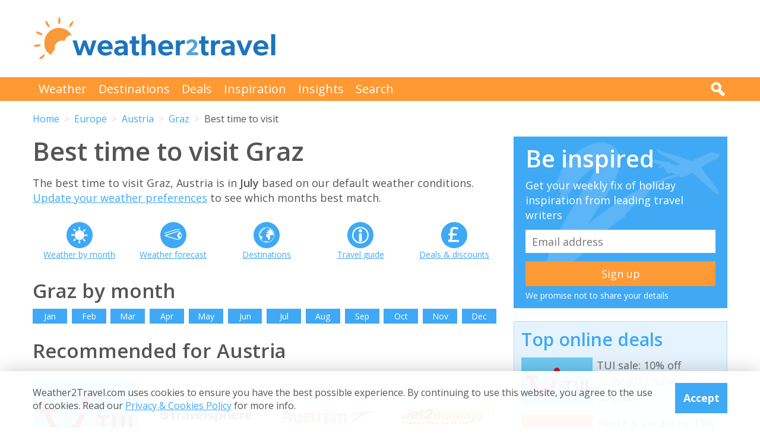

--- FILE ---
content_type: text/html; charset=UTF-8
request_url: https://www.weather2travel.com/austria/graz/
body_size: 12891
content:


<!DOCTYPE html>
<!--[if lt IE 7]> <html class="no-js ie6 oldie" lang="en"> <![endif]-->
<!--[if IE 7]>    <html class="no-js ie7 oldie" lang="en"> <![endif]-->
<!--[if IE 8]>    <html class="no-js ie8 oldie" lang="en"> <![endif]-->
<!--[if gt IE 8]><!--> <html class="no-js" lang="en"> <!--<![endif]-->
<head><!-- Google tag (gtag.js) -->
<script async src="https://www.googletagmanager.com/gtag/js?id=G-2JJSB653K2"></script>
<script>
  window.dataLayer = window.dataLayer || [];
  function gtag(){dataLayer.push(arguments);}
  gtag('js', new Date());

  gtag('config', 'G-2JJSB653K2');
</script>
	<meta charset="utf-8" />
	<meta http-equiv="X-UA-Compatible" content="IE=edge,chrome=1" />

	<title>Best time to visit Graz in 2026/2027 | Austria</title>
	<meta name="description" content="Discover the best time to visit Graz in 2026/2027. Get holiday inspo, weather guides, travel advice &amp; great deals for Graz, Austria" />

	<link href="//fonts.googleapis.com/css?family=Open+Sans:300,400,700,600" rel="stylesheet" type="text/css">
	<link href="//maxcdn.bootstrapcdn.com/font-awesome/4.3.0/css/font-awesome.min.css" rel="stylesheet" type="text/css">
	<link href="/css/normalize.min.css?v=20160712" rel="stylesheet" type="text/css" />
	<link href="/css/main.min.css?v=20180622" rel="stylesheet" type="text/css" />
	<link href="/css/search.min.css?v=20200803" rel="stylesheet" type="text/css" />
	<link href="/css/content.min.css?v=20170125" rel="stylesheet" type="text/css" />

	<!-- Responsive and mobile friendly stuff -->
	<meta http-equiv="cleartype" content="on">
	<meta name="HandheldFriendly" content="True">
	<meta name="MobileOptimized" content="320">
	<meta name="viewport" content="width=device-width" />
	<!--                                      -->

	<!-- Twitter Card data -->
	<meta name="twitter:card" content="summary" />
	<meta name="twitter:site" content="@weather2travel">
	<meta name="twitter:title" content="Best time to visit Graz in 2026/2027 | Austria">
	<meta name="twitter:description" content="Discover the best time to visit Graz in 2026/2027. Get holiday inspo, weather guides, travel advice &amp; great deals for Graz, Austria">
	<meta name="twitter:image" content="">
	<meta name="twitter:creator" content="@weather2travel">
	<meta name="twitter:url" content="https://www.weather2travel.com/austria/graz/" />
	<!-- Open Graph data -->
	<meta property="og:title" content="Best time to visit Graz in 2026/2027 | Austria" />
	<meta property="og:type" content="website" />
	<meta property="og:url" content="https://www.weather2travel.com/austria/graz/" />
	<meta property="og:image" content="" />
	<meta property="og:site_name" content="Weather2Travel.com" />
	<meta property="og:description" content="Discover the best time to visit Graz in 2026/2027. Get holiday inspo, weather guides, travel advice &amp; great deals for Graz, Austria" />

<script language="javascript" type="text/javascript" src="/js/jquery-1.11.2.min.js"></script>
<script language="javascript" type="text/javascript" src="/js/discount-code.min.js?v=20200820"></script>

	<meta name="robots" content="index, follow" />
	<meta name="robots" content="NOODP" />
	<meta name="author" content="Weather2Travel.com" />
	<meta name="copyright" content="Copyright (c) 2005-2026" />
	<meta name="revised" content="Tue, 27 Jan 2026 15:00:00 UTC" />
	<meta name="last-modified" content="Tue, 27 Jan 2026 15:00:00 UTC" />
	<link rel="canonical" href="https://www.weather2travel.com/austria/graz/" />
	<link rel="icon" href="/favicon.ico" type="image/x-icon" />
	<link rel="apple-touch-icon" href="/iphone.png"/>

<!-- Facebook Pixel Code -->
<script>
!function(f,b,e,v,n,t,s){if(f.fbq)return;n=f.fbq=function(){n.callMethod?
n.callMethod.apply(n,arguments):n.queue.push(arguments)};if(!f._fbq)f._fbq=n;
n.push=n;n.loaded=!0;n.version='2.0';n.queue=[];t=b.createElement(e);t.async=!0;
t.src=v;s=b.getElementsByTagName(e)[0];s.parentNode.insertBefore(t,s)}(window,
document,'script','https://connect.facebook.net/en_US/fbevents.js');

fbq('init', '237444546639682');
fbq('track', "PageView");

fbq('track', 'ViewContent');

</script>

<noscript><img height="1" width="1" style="display:none"
src="https://www.facebook.com/tr?id=237444546639682&ev=PageView&noscript=1"
/></noscript>
<!-- End Facebook Pixel Code -->

<script>
  (adsbygoogle = window.adsbygoogle || []).push({
    google_ad_client: "ca-pub-3094975846763119",
    enable_page_level_ads: true
  });
</script>

<script type="application/ld+json"> {
"@context": "https://schema.org", 
"@type": "FAQPage", 
"@id": "https://www.weather2travel.com/austria/graz/#faqs", 
"headline": "Best time to visit Graz in 2026/2027 | Austria", 
"url": "https://www.weather2travel.com/austria/graz/", 
"mainEntity": [ 
 { "@type": "Question", "name": "When is the best time to visit Graz?", 
  "acceptedAnswer": { "@type": "Answer", 
  "text": "The best time to visit Graz, Austria is in July Maximum daytime temperature =  22 - 30&deg;C.  Daily hours of sunshine =  8 hours or more. " }} 

,  { "@type": "Question", "name": "Which is the hottest month in Graz?", 
  "acceptedAnswer": { "@type": "Answer", 
  "text": "The hottest time of year in Graz is normally July. Expect maximum daytime temperatures to reach 26&deg;C with low heat and humidity. " }} 

,  { "@type": "Question", "name": "Which month has the most rain in Graz?", 
  "acceptedAnswer": { "@type": "Answer", 
  "text": "In terms of rainfall, June is usually the wettest month in Graz with 72mm on average. There are normally 14 days in June with some rain." }} 

,  { "@type": "Question", "name": "When is it sunniest in Graz?", 
  "acceptedAnswer": { "@type": "Answer", 
  "text": "The sunniest time of year in Graz is normally August with bright sunshine on average for 51% of daylight hours; that's 7 hours of sunshine per day. " }} 

]  
} </script>  

<script type="application/ld+json">
    {
        "@context" : "http://schema.org",
        "@type" : "WebSite",
        "name" : "Weather2Travel.com",
        "alternateName": "Weather2Travel",
        "url" : "https://www.weather2travel.com/austria/graz/",
        "potentialAction": {
            "@type": "SearchAction",
            "target": "https://www.weather2travel.com/search/?q={search_term_string}&r=GSearch",
            "query-input": "required name=search_term_string"
            }
    }
</script>

<script type="application/ld+json">
    {
        "@context" : "http://schema.org",
        "@type" : "Organization",
        "name" : "Weather2Travel.com",
        "url" : "https://www.weather2travel.com/austria/graz/",
        "telephone": "+44 (0)1483 330 330",
        "address": {
            "@type": "PostalAddress",
            "addressCountry": "GB",
            "addressLocality": "Woking",
            "postalCode": "GU21 6HR",
            "streetAddress": "1 Crown Square"
            },
            "logo": "https://www.weather2travel.com/images/weather2travel-logo.png",
            "sameAs" : [
                "https://www.facebook.com/weather2travel",
                "https://twitter.com/weather2travel",
                "https://uk.pinterest.com/weather2travel",
                "https://www.instagram.com/weather2travel"
        ]
    }
</script>

<script type="application/ld+json">
	{
	"@context": "http://schema.org",
	"@type": "BreadcrumbList",
	"itemListElement": [
		{"@type":"ListItem","position": "1","item": {"@id": "https://www.weather2travel.com/","name": "Home" }}
,		{"@type":"ListItem","position": "2","item": {"@id": "https://www.weather2travel.com/austria/","name": "Austria" }}
,		{"@type":"ListItem","position": "3","item": {"@id": "https://www.weather2travel.com/austria/graz/","name": "Graz" }}
	]
	}
</script>

  <!-- ClickTripz City UCO -->
  <script type="text/javascript">
    window._CTZ = {
      "enabled": true,
      "verticals": {
        "hotel": {
          "active": true,
          "search": {
            "city": "Graz",
            "countryCode": "AT"
          }
        }
      },
      "extra": {
        "city_name": "Graz",
        "page_name": "city_page",
        "position": "mid_center"
      }
    };
  </script>
  <!-- /ClickTripz UCO -->


<!-- Let me Allez (letmeallez.js) - Stay22 -->
<script>
  (function (s, t, a, y, twenty, two) {
    s.Stay22 = s.Stay22 || {};

    // Just fill out your configs here
    s.Stay22.params = {
      aid: "w2t",
    };

    // Leave this part as-is;
    twenty = t.createElement(a);
    two = t.getElementsByTagName(a)[0];
    twenty.async = 1;
    twenty.src = y;
    two.parentNode.insertBefore(twenty, two);
  })(window, document, "script", "https://scripts.stay22.com/letmeallez.js");
</script>

</head><body><div class="full_width" >
		<header id="site_header" class="inner_width">

			<div id="header_container">
				<div id="header_logo">
					<a href='/' title="weather2travel.com - travel deals for your holiday in the sun"><img alt="weather2travel.com - travel deals for your holiday in the sun" src="/images/weather2travel-logo.svg" /></a>
					<div id="mobile_menu"></div>
				</div>
				<div id="header_banner">
<!-- W2T2015_728x90top -->
<ins class="adsbygoogle"
     style="display:inline-block;width:728px;height:90px"
     data-ad-client="ca-pub-3094975846763119"
     data-ad-slot="7347398493"></ins>
<script>
(adsbygoogle = window.adsbygoogle || []).push({});
</script>
				</div>
			</div>

		</header>
	</div>
	<div class="full_width" id="navbar">
		<nav class="inner_width">
			<ul id="topnav">
				<li><a href="/weather-comparison/">Weather</a></li>
				<li><a href="/destinations/">Destinations</a></li>
				<li><a href="/deals-and-discounts/">Deals</a></li>
				<li><a href="/blog/">Inspiration</a></li>
				<li><a href="/insights/">Insights</a></li>
				<li><a href="/search/">Search</a></li>
				<li id="mobile_search">
					<form action="/search/" method="GET">
						<input name="q" placeholder="Search" type="text" value="" />
						<input name="r" type="hidden" value="HolidayWeather---195786" />
						<input src="/images/search.png" type="image" value="search" />
					</form>
				</li>
			</ul>
			<div id="desktop_search">
				<img src="/images/search-white.png" alt="Click to search" />
				<form action="/search/" method="GET">
					<input name="q" placeholder="Search" type="text" value="" />
					<input name="r" type="hidden" value="HolidayWeather---195786" />
					<input src="/images/search.png" type="image" value="search" />
				</form>
			</div>
		</nav>
	</div>
		<div class="inner_width" id="breadcrumb">
			<ul>
<li><a href="/">Home</a></li>
<li><a href="/europe/">Europe</a></li>
<li><a href="/austria/">Austria</a></li>
<li><a href="/austria/graz/">Graz</a></li>
<li>Best time to visit</li>
			</ul>
		</div>
	<div class="inner_width" id="site_torso">
		<div id="site_torso_left">
		<main>
<h1>Best time to visit Graz</h1>

<p>The best time to visit Graz, Austria is in <strong>July</strong> based on our default weather conditions. <a href='#best-time-to-go'>Update your weather preferences</a> to see which months best match. </p><a id='weather-months' name='weather-months'></a>
<ul class="area_forecast #lower_text #black_text">
  <li>
    <div><a href="/austria/graz/climate/" title="Graz weather averages by month"><img src="/images/btn-climate-guide.gif" alt="Graz weather averages by month"></a></div>
    <a href='/austria/graz/climate/'>Weather by month</a>
  </li>
  <li>
    <div><a href="/austria/graz/forecast/" title="Graz 5-day weather forecast"><img src="/images/btn-weather-forecast.gif" alt="Graz 5-day weather forecast"></a></div>
    <a href='/austria/graz/forecast/'>Weather forecast</a>
  </li>
  <li>
    <div><a href="/austria/#destinations" title="Austria destinations"><img src="/images/btn-destinations.gif" alt="Austria destinations"></a></div>
    <a href='/austria/#destinations'>Destinations</a>
  </li>
  <li>
    <div><a href="/austria/#travel-guide" title="Austria travel guide &amp; advice"><img src="/images/btn-tourist-information.gif" alt="Austria travel guide &amp; advice"></a></div>
    <a href='/austria/#travel-guide'>Travel guide</a>
  </li>
  <li>
    <div><a href="/austria/#deals" title="Austria travel deals &amp; discounts"><img src="/images/btn-discount-codes.gif" alt="Austria travel deals &amp; discounts"></a></div>
    <a href='/austria/#deals'>Deals &amp; discounts</a>
  </li>
</ul>
<a id='monthly' name='monthly'></a>
<h3>Graz by month</h3>

	<p class="month-selector cf">
<a href='/austria/graz/climate/#january' class="button button_small button_blue #button_orange">Jan</a> 
<a href='/austria/graz/climate/#february' class="button button_small button_blue #button_orange">Feb</a> 
<a href='/austria/graz/climate/#march' class="button button_small button_blue #button_orange">Mar</a> 
<a href='/austria/graz/climate/#april' class="button button_small button_blue #button_orange">Apr</a> 
<a href='/austria/graz/climate/#may' class="button button_small button_blue #button_orange">May</a> 
<a href='/austria/graz/climate/#june' class="button button_small button_blue #button_orange">Jun</a> 
<a href='/austria/graz/climate/#july' class="button button_small button_blue #button_orange">Jul</a> 
<a href='/austria/graz/climate/#august' class="button button_small button_blue #button_orange">Aug</a> 
<a href='/austria/graz/climate/#september' class="button button_small button_blue #button_orange">Sep</a> 
<a href='/austria/graz/climate/#october' class="button button_small button_blue #button_orange">Oct</a> 
<a href='/austria/graz/climate/#november' class="button button_small button_blue #button_orange">Nov</a> 
<a href='/austria/graz/climate/#december' class="button button_small button_blue #button_orange">Dec</a> 
	</p>
<h3>Recommended for Austria</h3>
<ul class="image_features blue four_across">
	<li>
		<a href="/redirect/recommended.php?d=-2022&w=1&r=HolidayWeather-0-AU&p=7" target="new window 7--2022" rel="nofollow" title="Holidays to Austria">
			<img alt="Holidays to Austria" src="/images_logos_big/tui-holidays.png">
			<span>TUI<sup>*</sup></span>
		</a>
	</li>
	<li>
		<a href="/redirect/recommended.php?d=-2022&w=63&r=HolidayWeather-0-AU&p=186" target="new window 186--2022" rel="nofollow" title="Tours to Austria">
			<img alt="Tours to Austria" src="/images_logos_big/travelsphere.png">
			<span>Travelsphere<sup>*</sup></span>
		</a>
	</li>
	<li>
		<a href="/redirect/recommended.php?d=-2022&w=521&r=HolidayWeather-0-AU&p=136" target="new window 136--2022" rel="nofollow" title="Flights to Austria">
			<img alt="Flights to Austria" src="/images_logos_big/austrian-airlines.png">
			<span>Austrian Airlines<sup>*</sup></span>
		</a>
	</li>
	<li>
		<a href="/redirect/recommended.php?d=-2022&w=11&r=HolidayWeather-0-AU&p=127" target="new window 127--2022" rel="nofollow" title="Holidays to Austria">
			<img alt="Holidays to Austria" src="/images_logos_big/jet2holidays.png">
			<span>Jet2holidays<sup>*</sup></span>
		</a>
	</li>
</ul>

	<a id='7-1041' name='7-1041'></a>
	<div class="result discount_code_container">
		<div class="heading headingfull">
			<h3><a href="/redirect/destinationdeal.php?p=7&d=1041&r=HolidayWeather-0-AU-2-195786" rel="nofollow" target="_blank" title="TUI sale: 10% off 2026/2027 holidays">TUI sale: 10% off 2026/2027 holidays</a></h3>
		</div>
		<div class="logo">
			<a href="/redirect/destinationdeal.php?p=7&d=1041&r=HolidayWeather-0-AU-2-195786" rel="nofollow" target="_blank" title="TUI"><img src='/images_logos_big/tui-holidays.png' border="0" alt="TUI" width="180" height="120"></a>
<a href="/redirect/destinationdeal.php?p=7&d=1041&r=HolidayWeather-0-AU-2-195786" rel="nofollow" target="_blank" title="TUI discount code" class="logo_button discount #deal #sale #exclusive">Discount Code</a>
		</div>
		<div class="content">
			<ul>
<li>Save 10% on 2026/2027 holidays in biggest ever TUI sale</li>
<li>Max discount &pound;500. T&amp;Cs apply. &pound;500 min spend</li>
			<li>Travel between 1st May 2026 &amp; 31st Oct 2027 (inclusive)</li>
			</ul>
		</div>
		<div class="content2">
			<div class="span_full">
				<div class="discount_code" data-merchant-id="7" data-deal-id="1041">
					<a href="/redirect/destinationdeal.php?p=7&d=1041&r=HolidayWeather-0-AU-2-195786" rel="nofollow" target="_blank">Show discount code<img src="/images/button-reveal.svg" alt="Show discount code" /></a>
					<span>******ALE</span>
				</div>
			</div>

			<div class="span_full discount_code_visit">
		<a class="feature_button" href="/redirect/destinationdeal.php?p=7&d=1041&r=HolidayWeather-0-AU-2-195786" rel="nofollow" target="_blank" title="TUI sale: 10% off 2026/2027 holidays">Redeem TUI discount code >></a>
			</div>

			<div class="span_full">
				<p>Expires at 23:59 on Saturday 31st Jan 2026 &middot; <a class="dontreveal" href="/deals-and-discounts/tui/">View all TUI offers</a></p>
			</div>
		</div>
	</div>
<div class="widget_container productsearch" style="background-color:#70cbf4; border-color:#70cbf4">
<h3 style="color:#ffffff;"><img src="/images_widgets/tui.png" alt="TUI" title="TUI" />TUI deal finder</h3>
<form action="/redirect/dealwidget.php" method="GET" id="singlefield" target="tui">
			<p>

<label for="d" style="color:#ffffff;">Destination</label>
<select name="d" class="styled_select">
  <option value='-1'>Any destination</option>
<optgroup label="Popular">
  <option value='-2235'>Algarve</option>
  <option value='-2281'>Costa Blanca</option>
  <option value='-2284'>Costa del Sol</option>
  <option value='-2113'>Crete</option>
  <option value='-2076'>Croatia</option>
  <option value='-2079'>Cyprus</option>
  <option value='-2087'>Egypt</option>
  <option value='-2331'>Florida</option>
  <option value='-2273'>Fuerteventura</option>
  <option value='-2274'>Gran Canaria</option>
  <option value='-2269'>Ibiza</option>
  <option value='-2158'>Italy</option>
  <option value='-2278'>Lanzarote</option>
  <option value='-2237'>Madeira</option>
  <option value='-2270'>Majorca</option>
  <option value='-2194'>Malta</option>
  <option value='-2124'>Rhodes</option>
  <option value='-2126'>Santorini</option>
  <option value='-2279'>Tenerife</option>
  <option value='-2304'>Thailand</option>
  <option value='-2310'>Turkey</option>
  <option value='-2132'>Zante</option>
</optgroup>
<optgroup label="Africa">
  <option value='-4001'>Africa</option>
  <option value='-4012'>North Africa</option>
  <option value='-2062'>Cape Verde</option>
  <option value='-2087'>Egypt</option>
  <option value='-2105'>Gambia</option>
  <option value='-2173'>Kenya</option>
  <option value='-2208'>Morocco</option>
  <option value='-2251'>Senegal</option>
  <option value='-2303'>Tanzania</option>
  <option value='-2309'>Tunisia</option>
</optgroup>
<optgroup label="Asia">
  <option value='-4003'>Asia</option>
  <option value='-4008'>Far East</option>
  <option value='-4018'>South East Asia</option>
  <option value='-4019'>Southern Asia</option>
  <option value='-2147'>India</option>
  <option value='-2150'>Indonesia</option>
  <option value='-2224'>Oman</option>
  <option value='-2239'>Qatar</option>
  <option value='-2286'>Sri Lanka</option>
  <option value='-2304'>Thailand</option>
  <option value='-2319'>UAE</option>
</optgroup>
<optgroup label="Austria">
  <option value='-3005'>Austrian Alps</option>
</optgroup>
<optgroup label="Balearic Islands">
  <option value='-2268'>Formentera</option>
  <option value='-2269'>Ibiza</option>
  <option value='-2270'>Majorca</option>
  <option value='-2271'>Menorca</option>
</optgroup>
<optgroup label="Canada">
  <option value='-2057'>Ontario</option>
  <option value='-2059'>Quebec</option>
</optgroup>
<optgroup label="Canary Islands">
  <option value='-2273'>Fuerteventura</option>
  <option value='-2274'>Gran Canaria</option>
  <option value='-2276'>La Gomera</option>
  <option value='-2277'>La Palma</option>
  <option value='-2278'>Lanzarote</option>
  <option value='-2279'>Tenerife</option>
</optgroup>
<optgroup label="Caribbean">
  <option value='-4004'>Caribbean</option>
  <option value='-2009'>Antigua</option>
  <option value='-2012'>Aruba</option>
  <option value='-2027'>Barbados</option>
  <option value='-2078'>Curacao</option>
  <option value='-2084'>Dominican Republic</option>
  <option value='-2134'>Grenada</option>
  <option value='-2167'>Jamaica</option>
  <option value='-2290'>St Lucia</option>
  <option value='-2308'>Trinidad and Tobago</option>
</optgroup>
<optgroup label="Central America">
  <option value='-4005'>Central America</option>
  <option value='-2075'>Costa Rica</option>
</optgroup>
<optgroup label="Egypt">
  <option value='-2088'>Red Sea</option>
</optgroup>
<optgroup label="Europe">
  <option value='-4007'>Europe</option>
  <option value='-2002'>Albania</option>
  <option value='-2022' selected>Austria</option>
  <option value='-2029'>Belgium</option>
  <option value='-2042'>Bulgaria</option>
  <option value='-2076'>Croatia</option>
  <option value='-2079'>Cyprus</option>
  <option value='-2080'>Czech Republic</option>
  <option value='-2081'>Denmark</option>
  <option value='-2092'>Estonia</option>
  <option value='-2098'>Finland</option>
  <option value='-2099'>France</option>
  <option value='-2108'>Germany</option>
  <option value='-2110'>Gibraltar</option>
  <option value='-2111'>Greece</option>
  <option value='-2145'>Hungary</option>
  <option value='-2146'>Iceland</option>
  <option value='-2158'>Italy</option>
  <option value='-2170'>Jersey</option>
  <option value='-2386'>Lapland</option>
  <option value='-2186'>Luxembourg</option>
  <option value='-2194'>Malta</option>
  <option value='-2204'>Monaco</option>
  <option value='-2213'>Netherlands</option>
  <option value='-2188'>North Macedonia</option>
  <option value='-2223'>Norway</option>
  <option value='-2233'>Poland</option>
  <option value='-2234'>Portugal</option>
  <option value='-2241'>Romania</option>
  <option value='-2259'>Slovenia</option>
  <option value='-2266'>Spain</option>
  <option value='-2298'>Sweden</option>
  <option value='-2299'>Switzerland</option>
  <option value='-2310'>Turkey</option>
  <option value='-3004'>Alps</option>
</optgroup>
<optgroup label="Florida">
  <option value='276691'>Orlando</option>
</optgroup>
<optgroup label="France">
  <option value='-2404'>South of France</option>
</optgroup>
<optgroup label="Greece">
  <option value='-2112'>Corfu</option>
  <option value='-2113'>Crete</option>
  <option value='-2114'>Halkidiki</option>
  <option value='-2115'>Kefalonia</option>
  <option value='-2116'>Kos</option>
  <option value='-2117'>Lefkas</option>
  <option value='-2119'>Mykonos</option>
  <option value='-2120'>Naxos</option>
  <option value='-2121'>Paros</option>
  <option value='-2122'>Paxos</option>
  <option value='-2123'>Peloponnese</option>
  <option value='-2124'>Rhodes</option>
  <option value='-2125'>Samos</option>
  <option value='-2126'>Santorini</option>
  <option value='-2127'>Skiathos</option>
  <option value='-2128'>Skopelos</option>
  <option value='-2131'>Thassos</option>
  <option value='-2132'>Zante</option>
</optgroup>
<optgroup label="India">
  <option value='-2148'>Goa</option>
</optgroup>
<optgroup label="Indian Ocean">
  <option value='-4009'>Indian Ocean</option>
  <option value='-2192'>Maldives</option>
  <option value='-2198'>Mauritius</option>
  <option value='-2253'>Seychelles</option>
</optgroup>
<optgroup label="Indonesia">
  <option value='-2151'>Bali</option>
</optgroup>
<optgroup label="Italy">
  <option value='-2387'>Calabria</option>
  <option value='-2161'>Campania</option>
  <option value='-2159'>Italian Lakes</option>
  <option value='-2160'>Italian Riviera</option>
  <option value='-2162'>Sardinia</option>
  <option value='-2163'>Sicily</option>
  <option value='-2164'>Tuscany</option>
  <option value='-2165'>Venetian Riviera</option>
  <option value='-2543'>Dolomites</option>
  <option value='-3008'>Puglia</option>
</optgroup>
<optgroup label="Mediterranean">
  <option value='-4010'>Mediterranean</option>
</optgroup>
<optgroup label="Mexico">
  <option value='-2201'>Caribbean Coast</option>
</optgroup>
<optgroup label="Middle East">
  <option value='-4011'>Middle East</option>
</optgroup>
<optgroup label="North America">
  <option value='-4013'>North America</option>
  <option value='-2048'>Canada</option>
  <option value='-2200'>Mexico</option>
  <option value='-2321'>USA</option>
</optgroup>
<optgroup label="Portugal">
  <option value='-2235'>Algarve</option>
  <option value='-2237'>Madeira</option>
</optgroup>
<optgroup label="Scandinavia">
  <option value='-4016'>Scandinavia</option>
</optgroup>
<optgroup label="Spain">
  <option value='-2267'>Balearic Islands</option>
  <option value='-2272'>Canary Islands</option>
  <option value='-2280'>Costa Almeria</option>
  <option value='-2281'>Costa Blanca</option>
  <option value='-2282'>Costa Brava</option>
  <option value='-2283'>Costa de la Luz</option>
  <option value='-2284'>Costa del Sol</option>
  <option value='-2285'>Costa Dorada</option>
</optgroup>
<optgroup label="Switzerland">
  <option value='-3010'>Swiss Alps</option>
</optgroup>
<optgroup label="Turkey">
  <option value='-2311'>Antalya Coast</option>
  <option value='-2312'>Bodrum and Izmir Coast</option>
  <option value='-2313'>Dalaman and Marmaris Coast</option>
</optgroup>
<optgroup label="UAE">
  <option value='102099'>Dubai</option>
</optgroup>
<optgroup label="USA">
  <option value='-2326'>California</option>
  <option value='-2329'>D.C.</option>
  <option value='-2331'>Florida</option>
  <option value='-2335'>Illinois</option>
  <option value='-2340'>Louisiana</option>
  <option value='-2343'>Massachusetts</option>
  <option value='-2350'>Nevada</option>
  <option value='-2354'>New York</option>
</optgroup>
</select></p>
<input type="submit" class="search_submit" value="Search" style="background-color:#d51116;color:#ffffff;" />
<input type="hidden" name="w" id="w" value="1" /><input type="hidden" name="r" id="r" value="HolidayWeather-0-AU-195786" /><input type="hidden" name="p" id="p" value="7" /></form>
</div>
<div id="body_banner">
<!-- W2T2015_Responsive -->
<ins class="adsbygoogle"
     style="display:block"
     data-ad-client="ca-pub-3094975846763119"
     data-ad-slot="6006290491"
     data-ad-format="auto"></ins>
<script>
(adsbygoogle = window.adsbygoogle || []).push({});
</script>
</div>
<a id='best-time-to-go' name='best-time-to-go'></a>
<a id='best-time-to-visit' name='best-time-to-visit'></a><!--question and answer start-->
<div class="faq" itemscope="" itemprop="mainEntity" itemtype="https://schema.org/Question">
		<h3 class="faq_question" itemprop="name">When is the best time to visit Graz?</h3>
		<div class="faq_answer" itemscope="" itemprop="acceptedAnswer" itemtype="https://schema.org/Answer">
			<div itemprop="text"><p>The best time to visit Graz, Austria is in <strong><a href='/austria/graz/#july'>July</a></strong> based on the following average weather conditions. <br /><br />Maximum daytime temperature = <strong>22 - 30&deg;C</strong> [<a href='?Search=Search&Sunshine=2#best-time-to-visit'>remove</a>]
<br />Daily hours of sunshine = <strong>8 hours or more</strong> [<a href='?Search=Search&Temp=3#best-time-to-visit'>remove</a>]
<br /><br /><a href="#bestweather">Change the criteria</a> to reflect your weather preferences.
</p></div>
        </div>
</div>
<!--question and answer end-->
<div>
		<ul class="climate_guide #lower_text #black_text">
			<li><div><a href='/austria/graz/january/' title="0.5 stars (5% score) for the weather in Graz in January"/><img src="/images_symbols/stars05.png" alt="0.5 stars (5% score) for the weather in Graz in January"/><span>0.5</span></a></div>Jan</li>
			<li><div><a href='/austria/graz/february/' title="1 star (13% score) for the weather in Graz in February"/><img src="/images_symbols/stars10.png" alt="1 star (13% score) for the weather in Graz in February"/><span>1</span></a></div>Feb</li>
			<li><div><a href='/austria/graz/march/' title="1.5 stars (30% score) for the weather in Graz in March"/><img src="/images_symbols/stars15.png" alt="1.5 stars (30% score) for the weather in Graz in March"/><span>1.5</span></a></div>Mar</li>
			<li><div><a href='/austria/graz/april/' title="1.5 stars (30% score) for the weather in Graz in April"/><img src="/images_symbols/stars15.png" alt="1.5 stars (30% score) for the weather in Graz in April"/><span>1.5</span></a></div>Apr</li>
			<li><div><a href='/austria/graz/may/' title="4 stars (71% score) for the weather in Graz in May"/><img src="/images_symbols/stars40.png" alt="4 stars (71% score) for the weather in Graz in May"/><span>4</span></a></div>May</li>
			<li><div><a href='/austria/graz/june/' title="4.5 stars (96% score) for the weather in Graz in June"/><img src="/images_symbols/stars45.png" alt="4.5 stars (96% score) for the weather in Graz in June"/><span>4.5</span></a></div>Jun</li>
			<li><div><a href='/austria/graz/july/' title="5 stars (100% score) for the weather in Graz in July"/><img src="/images_symbols/stars50.png" alt="5 stars (100% score) for the weather in Graz in July"/><span>5</span></a></div>Jul</li>
			<li><div><a href='/austria/graz/august/' title="4.5 stars (96% score) for the weather in Graz in August"/><img src="/images_symbols/stars45.png" alt="4.5 stars (96% score) for the weather in Graz in August"/><span>4.5</span></a></div>Aug</li>
			<li><div><a href='/austria/graz/september/' title="4 stars (71% score) for the weather in Graz in September"/><img src="/images_symbols/stars40.png" alt="4 stars (71% score) for the weather in Graz in September"/><span>4</span></a></div>Sep</li>
			<li><div><a href='/austria/graz/october/' title="1.5 stars (22% score) for the weather in Graz in October"/><img src="/images_symbols/stars15.png" alt="1.5 stars (22% score) for the weather in Graz in October"/><span>1.5</span></a></div>Oct</li>
			<li><div><a href='/austria/graz/november/' title="1 star (13% score) for the weather in Graz in November"/><img src="/images_symbols/stars10.png" alt="1 star (13% score) for the weather in Graz in November"/><span>1</span></a></div>Nov</li>
			<li><div><a href='/austria/graz/december/' title="0.5 stars (5% score) for the weather in Graz in December"/><img src="/images_symbols/stars05.png" alt="0.5 stars (5% score) for the weather in Graz in December"/><span>0.5</span></a></div>Dec</li>
		</ul>
</div>
	<p>
		<a href="#bestweather" class="button button_small button_blue #button_orange">Change criteria</a>
	</p>
<div>
	<div class="show_more_item">
  <h3>Max Day Temperature (&deg;C)</h3>
<ul class="climate_guide #black_text">
<li><div><img src="/images_symbols/temperature6.png" alt="0&deg;C maximum daytime temperature in January in Graz" /><span>0</span></div>Jan</li>
<li><div><img src="/images_symbols/temperature7.png" alt="4&deg;C maximum daytime temperature in February in Graz" /><span>4</span></div>Feb</li>
<li><div><img src="/images_symbols/temperature8.png" alt="9&deg;C maximum daytime temperature in March in Graz" /><span>9</span></div>Mar</li>
<li><div><img src="/images_symbols/temperature9.png" alt="14&deg;C maximum daytime temperature in April in Graz" /><span>14</span></div>Apr</li>
<li><div><img src="/images_symbols/temperature11.png" alt="19&deg;C maximum daytime temperature in May in Graz" /><span>19</span></div>May</li>
<li><div><img src="/images_symbols/temperature12.png" alt="22&deg;C maximum daytime temperature in June in Graz" /><span>22</span></div>Jun</li>
<li><div><img src="/images_symbols/temperature13.png" alt="24&deg;C maximum daytime temperature in July in Graz" /><span>24</span></div>Jul</li>
<li><div><img src="/images_symbols/temperature12.png" alt="23&deg;C maximum daytime temperature in August in Graz" /><span>23</span></div>Aug</li>
<li><div><img src="/images_symbols/temperature11.png" alt="20&deg;C maximum daytime temperature in September in Graz" /><span>20</span></div>Sep</li>
<li><div><img src="/images_symbols/temperature9.png" alt="14&deg;C maximum daytime temperature in October in Graz" /><span>14</span></div>Oct</li>
<li><div><img src="/images_symbols/temperature7.png" alt="7&deg;C maximum daytime temperature in November in Graz" /><span>7</span></div>Nov</li>
<li><div><img src="/images_symbols/temperature6.png" alt="2&deg;C maximum daytime temperature in December in Graz" /><span>2</span></div>Dec</li>
</ul>
</div>
	<div class="show_more_item">
  <h3>Hours of Sunshine (daily)</h3>
<ul class="climate_guide #black_text">
<li><div><a href='/austria/graz/climate/#january' title="2 hours of sunshine per day (24% of daylight hours) in January in Graz"><img src="/images_symbols/sunshine2.png" alt="2 hours of sunshine per day (24% of daylight hours) in January in Graz" /><span>2</span></a></div>Jan</li>
<li><div><a href='/austria/graz/climate/#february' title="3 hours of sunshine per day (32% of daylight hours) in February in Graz"><img src="/images_symbols/sunshine3.png" alt="3 hours of sunshine per day (32% of daylight hours) in February in Graz" /><span>3</span></a></div>Feb</li>
<li><div><a href='/austria/graz/climate/#march' title="5 hours of sunshine per day (39% of daylight hours) in March in Graz"><img src="/images_symbols/sunshine5.png" alt="5 hours of sunshine per day (39% of daylight hours) in March in Graz" /><span>5</span></a></div>Mar</li>
<li><div><a href='/austria/graz/climate/#april' title="5 hours of sunshine per day (40% of daylight hours) in April in Graz"><img src="/images_symbols/sunshine5.png" alt="5 hours of sunshine per day (40% of daylight hours) in April in Graz" /><span>5</span></a></div>Apr</li>
<li><div><a href='/austria/graz/climate/#may' title="7 hours of sunshine per day (45% of daylight hours) in May in Graz"><img src="/images_symbols/sunshine7.png" alt="7 hours of sunshine per day (45% of daylight hours) in May in Graz" /><span>7</span></a></div>May</li>
<li><div><a href='/austria/graz/climate/#june' title="7 hours of sunshine per day (44% of daylight hours) in June in Graz"><img src="/images_symbols/sunshine7.png" alt="7 hours of sunshine per day (44% of daylight hours) in June in Graz" /><span>7</span></a></div>Jun</li>
<li><div><a href='/austria/graz/climate/#july' title="8 hours of sunshine per day (49% of daylight hours) in July in Graz"><img src="/images_symbols/sunshine8.png" alt="8 hours of sunshine per day (49% of daylight hours) in July in Graz" /><span>8</span></a></div>Jul</li>
<li><div><a href='/austria/graz/climate/#august' title="7 hours of sunshine per day (50% of daylight hours) in August in Graz"><img src="/images_symbols/sunshine7.png" alt="7 hours of sunshine per day (50% of daylight hours) in August in Graz" /><span>7</span></a></div>Aug</li>
<li><div><a href='/austria/graz/climate/#september' title="6 hours of sunshine per day (44% of daylight hours) in September in Graz"><img src="/images_symbols/sunshine6.png" alt="6 hours of sunshine per day (44% of daylight hours) in September in Graz" /><span>6</span></a></div>Sep</li>
<li><div><a href='/austria/graz/climate/#october' title="4 hours of sunshine per day (41% of daylight hours) in October in Graz"><img src="/images_symbols/sunshine4.png" alt="4 hours of sunshine per day (41% of daylight hours) in October in Graz" /><span>4</span></a></div>Oct</li>
<li><div><a href='/austria/graz/climate/#november' title="3 hours of sunshine per day (30% of daylight hours) in November in Graz"><img src="/images_symbols/sunshine3.png" alt="3 hours of sunshine per day (30% of daylight hours) in November in Graz" /><span>3</span></a></div>Nov</li>
<li><div><a href='/austria/graz/climate/#december' title="2 hours of sunshine per day (26% of daylight hours) in December in Graz"><img src="/images_symbols/sunshine2.png" alt="2 hours of sunshine per day (26% of daylight hours) in December in Graz" /><span>2</span></a></div>Dec</li>
</ul>
</div>
</div>
<a title='bestweather' name='bestweather' id='bestweather'></a>
<div class="search_container">
	<h3>Best time to visit</h3>
	<form action="/go/whentotravelsearch.php" method="GET" id="whentotravel">
		<p>
			<label for="destination_name">Destination</label>
				<input type="text" name="destination_name" id="destination_name" placeholder="Enter a destination..." value="Graz, Austria" onfocus="this.value='';" size="90" />
				<input type="hidden" name="destination_id" id="destination_id" value="2187" />
		</p>
		<p>
			<label for="Temp">Daytime temperature</label>
			<select name="Temp" class="styled_select select_orange">
<option value='0'>{optional}</option>
<option value='1'>6 - 14&deg;C</option>
<option value='2'>14 - 22&deg;C</option>
<option value='3' selected>22 - 30&deg;C</option>
<option value='4'>30 - 38&deg;C</option>
			</select>
		</p>
		<p>
			<label for="Sunshine">Sunshine hours</label>
			<select name="Sunshine" class="styled_select select_orange">
<option value='0'>{optional}</option>
<option value='1'>6 hours or more</option>
<option value='2' selected>8 hours or more</option>
<option value='3'>10 hours or more</option>
<option value='4'>12 hours or more</option>
			</select>
		</p>
		<p>
			<label for="SeaTemp">Sea temperature</label>
			<select name="SeaTemp" class="styled_select select_orange">
<option value='0'>{optional}</option>
<option value='1'>19&deg;C or warmer</option>
<option value='2'>22&deg;C or warmer</option>
<option value='3'>25&deg;C or warmer</option>
<option value='4'>28&deg;C or warmer</option>
			</select>
		</p>
		<p>
			<label for="Rainfall">Monthly rainfall</label>
			<select name="Rainfall" class="styled_select select_orange">
<option value='0'>{optional}</option>
<option value='1'>40 mm or less &nbsp; &nbsp; &nbsp; &nbsp;</option>
<option value='2'>60 mm or less &nbsp; &nbsp; &nbsp; &nbsp;</option>
<option value='3'>80 mm or less &nbsp; &nbsp; &nbsp; &nbsp;</option>
<option value='4'>100 mm or less &nbsp; &nbsp; &nbsp; &nbsp;</option>
			</select>
		</p>
		<p>
			<label for="DaysRain">Days with some rain</label>
			<select name="DaysRain" class="styled_select select_orange">
<option value='0'>{optional}</option>
<option value='1'>5 days or fewer &nbsp; &nbsp; &nbsp; &nbsp;</option>
<option value='2'>10 days or fewer &nbsp; &nbsp; &nbsp; &nbsp;</option>
<option value='3'>15 days or fewer &nbsp; &nbsp; &nbsp; &nbsp;</option>
<option value='4'>20 days or fewer &nbsp; &nbsp; &nbsp; &nbsp;</option>
			</select>
		</p>
		<p>
			<label for="Heat">Heat &amp; humidity</label>
			<select name="Heat" class="styled_select select_orange">
<option value='0'>{optional}</option>
<option value='1'>None &nbsp; &nbsp; &nbsp; &nbsp;</option>
<option value='2'>Low or less &nbsp; &nbsp; &nbsp; &nbsp;</option>
<option value='3'>Moderate or less &nbsp; &nbsp; &nbsp; &nbsp;</option>
<option value='4'>High or less &nbsp; &nbsp; &nbsp; &nbsp;</option>
			</select>
		</p>
		<p>
			<input type="submit" class="search_submit" value="Search" />
		</p>
	</form>
</div>
<p class="didyouknow">The weather guide for Austria (Graz) shows long term weather averages processed from data supplied by <strong>CRU (University of East Anglia)</strong> &amp; today's weather forecast provided by <strong>meteoblue</strong>. Find out more about our <strong><a href='/data-sources/#weather-overview'>data sources</a></strong>. </p>

<p>Metric (&deg;C / mm) &nbsp;|&nbsp; <a href='?Units=1'>Imperial (&deg;F / inches)</a></p>
	<div class="table_style">
		<div class="table_cell_style social_share">
			<ul class="social_share">
				<li><a target="_blank" rel="nofollow" href="https://www.facebook.com/sharer/sharer.php?u=https%3A%2F%2Fwww.weather2travel.com%2Faustria%2Fgraz%2F" title="Facebook"><i class="fa fa-facebook"></i><span>Facebook</span></a></li>
				<li><a target="_blank" rel="nofollow" href="https://twitter.com/intent/tweet?text=Best+time+to+visit+Graz+via+%40weather2travel&url=https%3A%2F%2Fwww.weather2travel.com%2Faustria%2Fgraz%2F" title="Twitter"><i class="fa fa-twitter"></i><span>Twitter</span></a></li>
				<li><a target="_blank" rel="nofollow" href="https://pinterest.com/pin/create/button/?url=https%3A%2F%2Fwww.weather2travel.com%2Faustria%2Fgraz%2F&media=&description=#" title="Pinterest (1 share)"><i class="fa fa-pinterest-p"></i><span>Pinterest (1 share)</span></a></li>
			</ul>
		</div>
	</div>
<p><a href='#top'>Back to top</a></p>

					<div class="signup_box">
						<h2>Be inspired</h2>
						<p>Get your weekly fix of holiday inspiration from some of the world's best travel writers plus save on your next trip with the latest exclusive offers</p>
						<form action="/newsletter/" method="POST">
							<p>
								<input type="email" name="email" placeholder="Email address" />
								<input type="submit" value="Sign up" />
							</p>
						</form>
						<p>We promise not to share your details</p>
					</div>

<h2>Related posts</h2>
	<div class="features #four_columns">
		<ul>
			<li>
				<a href="/holidays/where-to-go-this-year/">
				<img alt="10 top places with fantastic reasons to visit in 2026" src="/images_blog/twin-towered-guadalajara-cathedral-mexico.jpg" />
				<span>10 top places with fantastic reasons to visit in 2026</span>
				</a>
			</li>
			<li>
				<a href="/insights/coolcations-cooler-summer-holiday-destinations/">
				<img alt="Coolcations: Cooler summer holiday destinations for 2026" src="/images_blog/sauzon-belle-ile-en-mer-brittany.jpg" />
				<span>Coolcations: Cooler summer holiday destinations for 2026</span>
				</a>
			</li>
			<li>
				<a href="/blog/best-mountain-spas-in-europe/">
				<img alt="Europe's most indulgent mountain spas" src="/images_blog/mountain-spas-in-europe.jpg" />
				<span>Europe's most indulgent mountain spas</span>
				</a>
			</li>
		</ul>
	</div>
<h2>Popular travel offers</h2>
	<div class="features #four_columns">
		<ul>
			<li>
				<a href="/deals-and-discounts/tui/">
				<img alt="TUI sale: 10% off 2026/2027 holidays - up to &pound;500" src="/images_logos_big/tui-holidays.png" />
				<span>TUI sale: 10% off 2026/2027 holidays - up to &pound;500</span>
				</a>
			</li>
			<li>
				<a href="/deals-and-discounts/pierre-and-vacances/">
				<img alt="Pierre &amp; Vacances: 15% off holidays in Spain &amp; Andorra" src="/images_logos_big/pierre-and-vacances.png" />
				<span>Pierre &amp; Vacances: 15% off holidays in Spain &amp; Andorra</span>
				</a>
			</li>
			<li>
				<a href="/deals-and-discounts/crystal-ski-holidays/">
				<img alt="Crystal Ski: Last minute holiday deals" src="/images_logos_big/crystal-ski-holidays.png" />
				<span>Crystal Ski: Last minute holiday deals</span>
				</a>
			</li>
		</ul>
	</div>
<h3>Explore holiday destinations</h3>
	<ul class='three_column_list orange_bullet'>
		<li><a href="/beach-holidays/">Beach holidays</a></li>
		<li><a href="/city-breaks/">City breaks</a></li>
		<li><a href="/family-holidays/">Family holidays</a></li>
		<li><a href="/half-term-holidays/">Half term holidays</a></li>
		<li><a href="/spring-holidays/">Spring holidays</a></li>
		<li><a href="/summer-holidays/">Summer holidays</a></li>
		<li><a href="/autumn-holidays/">Autumn holidays</a></li>
		<li><a href="/winter-sun-holidays/">Winter sun holidays</a></li>
		<li><a href="/honeymoons/">Honeymoons</a></li>
		<li><a href="/insights/coolcations-cooler-summer-holiday-destinations/">Coolcations</a></li>
		<li><a href="/weather-comparison/">Compare places</a></li>
		<li><a href="/skiing-holidays/">Ski resorts</a></li>
	</ul>
<p><a href='/holidays/' class="button #button_small button_blue #button_orange">More holidays</a></p>
<h3>Save with latest deals &amp; discounts</h3>
	<ul class='three_column_list orange_bullet'>
		<li><a href="/deals-and-discounts/holidays/">Holiday offers</a></li>
		<li><a href="/deals-and-discounts/travel-brands/">Top travel brands</a></li>
		<li><a href="/deals-and-discounts/flights/">Airlines &amp; flights</a></li>
		<li><a href="/deals-and-discounts/hotels/">Discount hotels</a></li>
		<li><a href="/deals-and-discounts/tui/">TUI</a></li>
		<li><a href="/deals-and-discounts/jet2holidays/">Jet2holidays</a></li>
		<li><a href="/deals-and-discounts/neilson/">Neilson</a></li>
		<li><a href="/deals-and-discounts/marella-cruises/">Marella Cruises</a></li>
		<li><a href="/deals-and-discounts/pierre-and-vacances/">Pierre &amp; Vacances</a></li>
		<li><a href="/deals-and-discounts/caledonian-travel/">Caledonian Travel</a></li>
		<li><a href="/deals-and-discounts/club-med/">Club Med</a></li>
		<li><a href="/deals-and-discounts/january-sales/">January sales</a></li>
	</ul>
<p><a href='/deals-and-discounts/' class="button #button_small button_blue #button_orange">More deals</a></p>
<h3>Airport parking</h3>
	<ul class='three_column_list orange_bullet'>
		<li><a href="/deals-and-discounts/manchester-airport/parking/">Manchester Airport</a></li>
		<li><a href="/deals-and-discounts/stansted-airport/parking/">Stansted Airport</a></li>
		<li><a href="/deals-and-discounts/bristol-airport/parking/">Bristol Airport</a></li>
		<li><a href="/deals-and-discounts/luton-airport/parking/">Luton Airport</a></li>
		<li><a href="/deals-and-discounts/birmingham-airport/parking/">Birmingham Airport</a></li>
		<li><a href="/deals-and-discounts/edinburgh-airport/parking/">Edinburgh Airport</a></li>
		<li><a href="/deals-and-discounts/gatwick-airport/parking/">Gatwick Airport</a></li>
		<li><a href="/deals-and-discounts/glasgow-airport/parking/">Glasgow Airport</a></li>
		<li><a href="/deals-and-discounts/newcastle-airport/parking/">Newcastle Airport</a></li>
	</ul>
<p><a href='/airport-parking/' class="button #button_small button_blue #button_orange">More parking</a></p>
<h3>Airport lounges</h3>
	<ul class='three_column_list orange_bullet'>
		<li><a href="/deals-and-discounts/manchester-airport/lounges/">Manchester Airport</a></li>
		<li><a href="/deals-and-discounts/birmingham-airport/lounges/">Birmingham Airport</a></li>
		<li><a href="/deals-and-discounts/bristol-airport/lounges/">Bristol Airport</a></li>
		<li><a href="/deals-and-discounts/edinburgh-airport/lounges/">Edinburgh Airport</a></li>
		<li><a href="/deals-and-discounts/glasgow-airport/lounges/">Glasgow Airport</a></li>
		<li><a href="/deals-and-discounts/heathrow-airport/lounges/">Heathrow Airport</a></li>
		<li><a href="/deals-and-discounts/newcastle-airport/lounges/">Newcastle Airport</a></li>
		<li><a href="/deals-and-discounts/stansted-airport/lounges/">Stansted Airport</a></li>
		<li><a href="/deals-and-discounts/gatwick-airport/lounges/">Gatwick Airport</a></li>
	</ul>
<p><a href='/airport-lounges/' class="button #button_small button_blue #button_orange">More lounges</a></p>
	<div class="table_style">
		<div class="table_cell_style social_share">
			<ul class="social_share">
				<li><a target="_blank" rel="nofollow" href="https://www.facebook.com/sharer/sharer.php?u=https%3A%2F%2Fwww.weather2travel.com%2Faustria%2Fgraz%2F" title="Facebook"><i class="fa fa-facebook"></i><span>Facebook</span></a></li>
				<li><a target="_blank" rel="nofollow" href="https://twitter.com/intent/tweet?text=Best+time+to+visit+Graz+via+%40weather2travel&url=https%3A%2F%2Fwww.weather2travel.com%2Faustria%2Fgraz%2F" title="Twitter"><i class="fa fa-twitter"></i><span>Twitter</span></a></li>
				<li><a target="_blank" rel="nofollow" href="https://pinterest.com/pin/create/button/?url=https%3A%2F%2Fwww.weather2travel.com%2Faustria%2Fgraz%2F&media=&description=#" title="Pinterest (1 share)"><i class="fa fa-pinterest-p"></i><span>Pinterest (1 share)</span></a></li>
			</ul>
		</div>
	</div>
	<p>
		<a href="/destinations/" class="button button_small button_blue #button_orange">Back to Holiday Weather</a>
		<a href="#site_torso" class="button button_small button_blue #button_orange">Top ^</a>
	</p>
</main>
</div>
		<aside id="site_torso_right">
				<div class="signup_box">
					<h2>Be inspired</h2>
					<p>Get your weekly fix of holiday inspiration from leading travel writers</p>
					<form action="/newsletter/" method="POST">
						<p>
							<input type="email" name="email" placeholder="Email address" />
							<input type="submit" value="Sign up" />
						</p>
					</form>
					<p>We promise not to share your details</p>
				</div>
<div class="features_box #bordered_orange bordered_blue">
	<h2>Top online deals</h2>
	<ul>
<li><a href='/deals-and-discounts/tui/' title="TUI sale: 10% off 2026/2027 holidays - up to &pound;500"><img src="/images_logos_big/tui-holidays.png" alt="TUI sale: 10% off 2026/2027 holidays - up to &pound;500" /><span>TUI sale: 10% off 2026/2027 holidays - up to &pound;500</span></a></li>
<li><a href='/deals-and-discounts/pierre-and-vacances/' title="Pierre &amp; Vacances: 15% off holidays in Spain &amp; Andorra"><img src="/images_logos_big/pierre-and-vacances.png" alt="Pierre &amp; Vacances: 15% off holidays in Spain &amp; Andorra" /><span>Pierre &amp; Vacances: 15% off holidays in Spain &amp; Andorra</span></a></li>
<li><a href='/deals-and-discounts/crystal-ski-holidays/' title="Crystal Ski: Last minute holiday deals"><img src="/images_logos_big/crystal-ski-holidays.png" alt="Crystal Ski: Last minute holiday deals" /><span>Crystal Ski: Last minute holiday deals</span></a></li>
<li><a href='/deals-and-discounts/avis/' title="Avis: Top offers on car hire in Europe &amp; beyond"><img src="/images_logos_big/avis.png" alt="Avis: Top offers on car hire in Europe &amp; beyond" /><span>Avis: Top offers on car hire in Europe &amp; beyond</span></a></li>
<li><a href='/deals-and-discounts/fred-olsen-cruises/' title="Fred Olsen: Current offers on 2026/2027 sailings"><img src="/images_logos_big/fred-olsen-cruises.png" alt="Fred Olsen: Current offers on 2026/2027 sailings" /><span>Fred Olsen: Current offers on 2026/2027 sailings</span></a></li>
<li><a href='/deals-and-discounts/jet2holidays/' title="Jet2holidays sale: &pound;100 per person off holidays"><img src="/images_logos_big/jet2holidays.png" alt="Jet2holidays sale: &pound;100 per person off holidays" /><span>Jet2holidays sale: &pound;100 per person off holidays</span></a></li>
</ul>
	<p><a href="/deals-and-discounts/" class="button #button_small button_blue #button_orange">More deals &amp; discounts >></a></p>
</div>
<div class="features_box bordered_orange #bordered_blue">
	<h2>Featured articles</h2>
	<ul>
		<li>
			<a href='/holidays/where-to-go-this-year/' title="10 top places with fantastic reasons to visit in 2026">			<img src="/images_blog/twin-towered-guadalajara-cathedral-mexico.jpg" alt="10 top places with fantastic reasons to visit in 2026" />
			<span>10 top places with fantastic reasons to visit in 2026</span>
			</a>
		</li>
		<li>
			<a href='/insights/coolcations-cooler-summer-holiday-destinations/' title="Coolcations: Cooler summer holiday destinations for 2026">			<img src="/images_blog/sauzon-belle-ile-en-mer-brittany.jpg" alt="Coolcations: Cooler summer holiday destinations for 2026" />
			<span>Coolcations: Cooler summer holiday destinations for 2026</span>
			</a>
		</li>
		<li>
			<a href='/blog/best-mountain-spas-in-europe/' title="Europe's most indulgent mountain spas">			<img src="/images_blog/mountain-spas-in-europe.jpg" alt="Europe's most indulgent mountain spas" />
			<span>Europe's most indulgent mountain spas</span>
			</a>
		</li>
		<li>
			<a href='/blog/all-year-round-visits-to-salzburgerland/' title="SalzburgerLand: Austria's year-round adventure playground">			<img src="/images_blog/steinbergline-by-fox-bikepark-leogang-austria.jpg" alt="SalzburgerLand: Austria's year-round adventure playground" />
			<span>SalzburgerLand: Austria's year-round adventure playground</span>
			</a>
		</li>
		<li>
			<a href='/insights/winter-sun-in-europe/' title="Best destinations for winter sun holidays in Europe">			<img src="/images_blog/sunny-winter-day-costa-brava-spain.jpg" alt="Best destinations for winter sun holidays in Europe" />
			<span>Best destinations for winter sun holidays in Europe</span>
			</a>
		</li>
		<li>
			<a href='/blog/prague-or-vienna-which-is-better/' title="Vienna or Prague: which is best for a cultural city break?">			<img src="/images_blog/inner-castle-square-hofburg-palace-vienna.jpg" alt="Vienna or Prague: which is best for a cultural city break?" />
			<span>Vienna or Prague: which is best for a cultural city break?</span>
			</a>
		</li>
	</ul>
	<p><a href="/blog/" class="button #button_small #button_blue button_orange">More articles...</a></p>
</div>
<div class="features_box bordered_orange #bordered_blue">
<h2>What's trending?</h2>
	<ul>
		<li><a href="/deals-and-discounts/january-sales/"><img src="/images_blog/january-sales-travel-deals-and-holiday-offers.jpg" alt="January sales">
		<span><strong>January sales</strong><br />Handpicked travel deals &amp; holiday discounts</span>
		</a></li>
		<li><a href="/holidays/where-to-go-this-year/"><img src="/images_blog/sharks-bay-sharm.jpg" alt="Where to go in 2026">
		<span><strong>Where to go in 2026</strong><br />Explore destinations to visit on holiday in 2026</span>
		</a></li>
		<li><a href="/holidays/cheapest-places-to-visit-in-europe/"><img src="/images_blog/ksamil-beach-albania.jpg" alt="Cheapest places to visit">
		<span><strong>Cheapest places to visit</strong><br />Discover where to go in Europe on a budget</span>
		</a></li>
		<li><a href="/holidays/cheapest-cities-in-europe/"><img src="/images_blog/archaeological-museum-skopje-north-macedonia.jpg" alt="Cheapest city breaks">
		<span><strong>Cheapest city breaks</strong><br />Most affordable European cities to visit</span>
		</a></li>
		<li><a href="/summer-holidays/"><img src="/images_blog/konyaalti-beach-antalya.jpg" alt="Summer holiday ideas">
		<span><strong>Summer holiday ideas</strong><br />Search for destination ideas &amp; inspiration</span>
		</a></li>
		<li><a href="/insights/winter-sun-in-europe/"><img src="/images_blog/sunny-winter-day-costa-brava-spain.jpg" alt="Winter sun in Europe">
		<span><strong>Winter sun in Europe</strong><br />Best destinations for winter sun in Europe</span>
		</a></li>
		<li><a href="/half-term-holidays/"><img src="/images_blog/enjoying-the-waves.jpg" alt="Half term destinations">
		<span><strong>Half term destinations</strong><br />Biggest brands &amp; top tips for family breaks</span>
		</a></li>
</ul>
</div>


				<div id="about_box">
					<img alt="weather2travel.com" src="/images/intro-logo.png" />
					<p>We help you find <a href="/deals-and-discounts/">the best travel deals</a> for your holiday in the sun by sharing tips on when and where to go, before providing you with top discounts.</p>
				</div>
<div class="features_box bordered_orange #bordered_blue">
<h2>Latest news</h2>
	<ul>
		<li><a href="/news/sandals-resorts-update-new-destinations/"><img src="/images_blog/sandals-jamaica-south-coast-pickleball-courts.jpg" alt="Luxury Rondoval butler villas to open at Sandals Saint Vincent">
		<span>Luxury Rondoval butler villas to open at Sandals Saint Vincent</span>
		</a></li>
		<li><a href="/news/easyjet-new-routes-and-destinations-update/"><img src="/images_blog/easyjet-flight-take-off.jpg" alt="easyJet holidays adds Egypt to Edinburgh's winter sun schedule">
		<span>easyJet holidays adds Egypt to Edinburgh's winter sun schedule</span>
		</a></li>
		<li><a href="/news/jet2-new-routes-and-destinations-update/"><img src="/images_blog/jet2-holidays-flight.jpg" alt="Jet2 &amp; Jet2holidays to return to Egypt in 2027">
		<span>Jet2 &amp; Jet2holidays to return to Egypt in 2027</span>
		</a></li>
		<li><a href="/news/cheapest-christmas-markets-in-europe/"><img src="/images_blog/riga-christmas-market.jpg" alt="Vilnius tops report into Europe's cheapest Christmas markets">
		<span>Vilnius tops report into Europe's cheapest Christmas markets</span>
		</a></li>
		<li><a href="/news/tui-new-routes-and-destinations-update/"><img src="/images_blog/massive-beach-santa-maria-sal-island.jpg" alt="TUI adds new Kos flights from three UK airports for summer 2026">
		<span>TUI adds new Kos flights from three UK airports for summer 2026</span>
		</a></li>
		<li><a href="/news/ba-new-routes-and-destinations-update/"><img src="/images_blog/british-airways-a350-departing-heathrow.jpg" alt="British Airways to offer free wifi for all from 2026">
		<span>British Airways to offer free wifi for all from 2026</span>
		</a></li>
</ul>
<p><a href="/news/" class="button #button_small button_blue #button_orange">More news...</a></p>
</div>


<div id="right_banner">
<!-- W2T2015_336x280side -->
<ins class="adsbygoogle"
     style="display:inline-block;width:336px;height:280px"
     data-ad-client="ca-pub-3094975846763119"
     data-ad-slot="8126127695"></ins>
<script>
(adsbygoogle = window.adsbygoogle || []).push({});
</script>
</div>
			</aside>
	</div>
	<div class="full_width" id="footerbar">
		<footer class="inner_width" id="footer">

			<div>
				<h5>Weather2Travel.com</h5>
				<ul>
					<li><a href="/about-us/">About</a></li>
					<li><a href="/data-sources/">Our data</a></li>
					<li><a href="/contact-us/">Contact</a></li>
					<li><a href="/blog/our-writers/">Our writers</a></li>
					<li><a href="/privacy-and-cookies/">Privacy</a></li>
					<li><a href="/blog/editorial-guidelines/">Guidelines</a></li>
					<li><a href="/legal/">Legal</a></li>
					<li><a href="/how-we-are-funded/">Funding</a></li>
					<li><a href="/site-map/">Site map</a></li>
					<li><a href="/news-and-press/">In the Press</a></li>
					<li><a href="/news/">News</a></li>
				</ul>
			</div>

			<div>
				<h5>About travel &amp; weather</h5>
				<ul>
					<li><a href="/deals-and-discounts/holidays/">Holidays</a></li>
					<li><a href="/canary-islands/">Canaries</a></li>
					<li><a href="/deals-and-discounts/flights/">Flights</a></li>
					<li><a href="/greece/">Greece</a></li>
					<li><a href="/deals-and-discounts/hotels/">Hotels</a></li>
					<li><a href="/spain/">Spain</a></li>
					<li><a href="/deals-and-discounts/airport-parking/">Parking</a></li>
					<li><a href="/turkey/">Turkey</a></li>
					<li><a href="/climate-guides/">Climate</a></li>
					<li><a href="/usa/">USA</a></li>
				</ul>
			</div>

			<div>
				<h5>Follow us</h5>
				<ul>
					<li><a href="https://www.facebook.com/weather2travel" target='facebook'><i class="fa fa-facebook"></i><span>Facebook</span></a></li>
					<li><a href="https://twitter.com/weather2travel" target='twitter'><i class="fa fa-twitter"></i><span>Twitter</span></a></li>
					<li><a href="https://uk.pinterest.com/weather2travel/" target='pinterest'><i class="fa fa-pinterest-p"></i><span>Pinterest</span></a></li>
					<li><a href="https://www.instagram.com/weather2travel/" target='instagram'><i class="fa fa-instagram"></i><span>Instagram</span></a></li>
				</ul>
			</div>

			<p>&copy; 2005-2026 Weather2Travel.com &nbsp;&nbsp;&nbsp;[HolidayWeather][]</p>

		</footer>
	</div>



<!-- scripts -->

<script async defer src="//pagead2.googlesyndication.com/pagead/js/adsbygoogle.js"></script>
<script src="/js/modernizr.min.js"></script>
<script src="/js/selectivizr.min.js"></script>
<script src="/js/jquery-extra-selectors.min.js"></script>
<script src="/js/jqueryui/jquery-ui.min.js"></script>
<link href="/js/jqueryui/jquery-ui.min.css?v=20151117" rel="stylesheet" type="text/css" />
<script src="/js/browserinfo.min.js"></script>
<script src="/js/main.min.js"></script>
<script src="/js/typeahead.min.js"></script>
<script src="/js/typeahead.ext.min.js"></script>
<script>
$('#destination_name').typeaheadExt({
	dataUri: '/widgets/index_whentotravel.php',
	displayKey: 'DestinationName',
	idKey: 'ID'
});

</script>
<script async charset="UTF-8" data-publisher="420e653e9c234e9eadd45ea663ccd11f" src="https://static.clicktripz.com/tag.js"></script>

</body></html>

--- FILE ---
content_type: text/html; charset=utf-8
request_url: https://www.google.com/recaptcha/api2/aframe
body_size: 266
content:
<!DOCTYPE HTML><html><head><meta http-equiv="content-type" content="text/html; charset=UTF-8"></head><body><script nonce="yr8BtTLidYNC1pP-w-TAyw">/** Anti-fraud and anti-abuse applications only. See google.com/recaptcha */ try{var clients={'sodar':'https://pagead2.googlesyndication.com/pagead/sodar?'};window.addEventListener("message",function(a){try{if(a.source===window.parent){var b=JSON.parse(a.data);var c=clients[b['id']];if(c){var d=document.createElement('img');d.src=c+b['params']+'&rc='+(localStorage.getItem("rc::a")?sessionStorage.getItem("rc::b"):"");window.document.body.appendChild(d);sessionStorage.setItem("rc::e",parseInt(sessionStorage.getItem("rc::e")||0)+1);localStorage.setItem("rc::h",'1769527493931');}}}catch(b){}});window.parent.postMessage("_grecaptcha_ready", "*");}catch(b){}</script></body></html>

--- FILE ---
content_type: application/javascript
request_url: https://www.weather2travel.com/js/discount-code.min.js?v=20200820
body_size: 1044
content:
function getDiscountCode(t,e,i){$.post("/xhr_discountcode.php",{merchant_id:t,deal_id:e},i).fail(function(){return!1})}function getAndShowDiscountCode(t,e){var i=$('.discount_code[data-deal-id="'+e+'"][data-merchant-id="'+t+'"]'),o=i.closest(".result");o.addClass("result_popup"),o.center(),getDiscountCode(t,e,function(t){if(t){var e=i.children("a");e.siblings("span").html(t),e.siblings("span").css("text-align","center"),e.css("right","500px"),e.fadeOut(),e.parent().css("width","100%"),e.closest(".discount_code_container").find(".discount_code_visit").fadeIn(300)}})}function getCookie(t){for(var e=t+"=",i=document.cookie.split(";"),o=0;o<i.length;o++){for(var n=i[o];" "==n.charAt(0);)n=n.substring(1);if(0==n.indexOf(e))return n.substring(e.length,n.length)}return""}function setCookie(t,e,i){var o=new Date;o.setTime(o.getTime()+24*i*60*60*1e3);var n="expires="+o.toUTCString();document.cookie=t+"="+e+"; "+n}jQuery.QueryString=function(t){if(""==t)return{};for(var e={},i=0;i<t.length;++i){var o=t[i].split("=");2==o.length&&(e[o[0]]=decodeURIComponent(o[1].replace(/\+/g," ")))}return e}(window.location.search.substr(1).split("&")),$(document).ready(function(){var t=getCookie("d"),e=getCookie("p");setCookie("d","",-7),setCookie("p","",-7),t>0&&e>0&&getAndShowDiscountCode(e,t),$(".discount_code_container:not(.result_popup) a").click(function(t){t.preventDefault();var e=$(this).attr("href"),i=$(this).closest(".discount_code_container").children(".content2").find(".discount_code"),o=i.data("merchant-id"),n=i.data("deal-id");return document.cookie="p="+o,document.cookie="d="+n,window.open(window.location.href,"_blank"),window.location.href=e,!1})}),jQuery.fn.center=function(){var t=$('<div id="discount_focus" style="z-index: 1000; position: fixed; background: rgba(33,33,33,0.6); top: 0; bottom: 0; left: 0; right: 0;"></div>'),e=$('<div id="discount_close" style="cursor: pointer; font-size: 1.8em; color: #3FA9F5; font-weight: bold; z-index: 1001; position: fixed; display: inline-block;">X</div>');this.parent().append(t),this.parent().append(e),this.css("position","fixed"),this.css("max-width","800px"),this.css("z-index","1001"),this.css("top",Math.max(0,($(window).height()-$(this).outerHeight())/2)+"px"),this.css("left",Math.max(0,($(window).width()-$(this).outerWidth())/2)+"px"),e.css("top",Math.max(0,($(window).height()-$(this).outerHeight())/2+0)+"px"),e.css("right",Math.max(0,($(window).width()-$(this).outerWidth())/2+8)+"px");var i=this;return $("#discount_focus,#discount_close").click(function(){i.removeAttr("style"),t.remove(),e.remove()}),this};